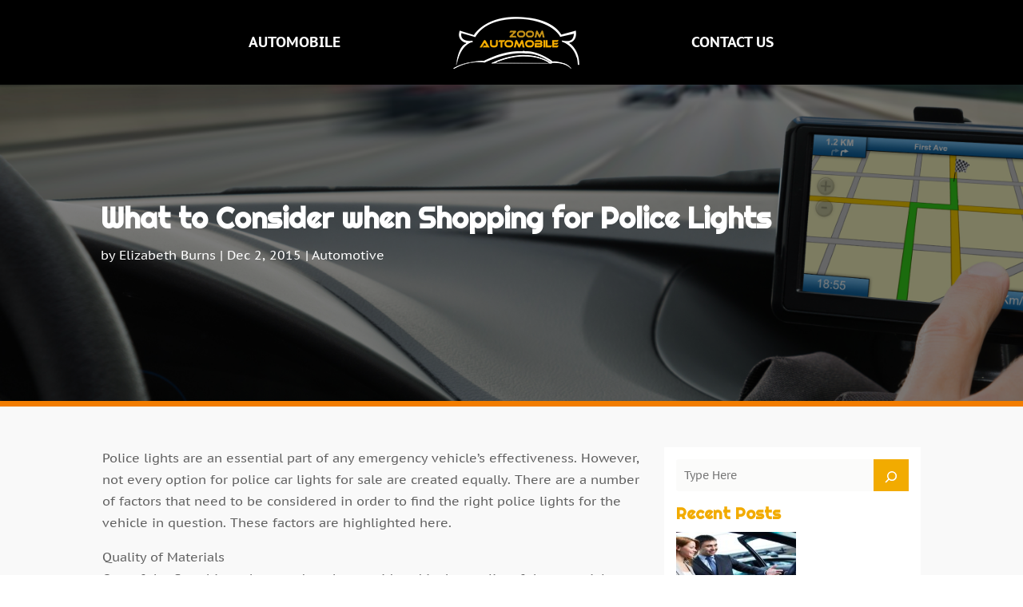

--- FILE ---
content_type: text/css
request_url: https://www.zoomautomobiles.com/wp-content/themes/divi-child/style.css?ver=4.27.4
body_size: 2621
content:
/*-------------------------------------------------------
Theme Name: Divi Child Theme
Description: A child theme template for Divi
Author: Divi Cake
Template: Divi
Version: 1.0.0
----------------- ADDITIONAL CSS HERE ------------------*/
/* Common CSS */ 
html,body{font-weight:normal;}
.d_inline_block a{display:inline-block;} 
.check_list ul{padding-left:0px !important;padding-bottom: 0px !important;}
.check_list li{position:relative;list-style:none;padding-bottom:10px;display:block;padding-left:30px !important;}
.check_list li:last-child{padding-bottom:0px;}
.check_list li::before{content:"\f105";font-family: FontAwesome;vertical-align: middle;left:0px;position: absolute;color:#f2ab00;} 
.contact_us_form .et_contact_bottom_container{float: none !important;text-align: center !important;display: block !important;margin-top: 15px !important;}
.contact_us_form .et-pb-contact-message{color: #fff;}
.post-meta{text-transform: capitalize;}
.et_pb_posts_nav .meta-nav, .et_pb_posts_nav .nav-label, .et_pb_posts_nav .nav-next, .et_pb_posts_nav .nav-previous{float: none !important;width: 100% !important;}
.et_pb_scroll_top.et-pb-icon .dipi_btt_wrapper{background: #f2ab00 !important;box-shadow: 0px 0px 12px #00000036 !important;}
 .wp-pagenavi{text-align: left;}
.search-results .wp-pagenavi{text-align: center;}
.category .wp-pagenavi{text-align: left;}
.wp-pagenavi a, .wp-pagenavi span{display:inline-block !important;font-size:14px !important;border-radius:0px !important;border:none !important;}
.et_pb_posts_nav a{display: inline-block !important;margin: 0px 10px;} 
.wp-pagenavi .current{color: #000 !important;
background-color:#666666;
}   
/* END Common CSS */

/* Blog Slider */
.et-pb-controllers a{width: 15px !important;height: 8px !important;border-radius:0px !important;}
.et-pb-controllers a.et-pb-active-control{width: 30px !important;}

/* Menu CSS */
header .et_pb_menu .et-menu-nav > ul ul{padding:0px !important;}
header .nav li li{padding: 0px !important;width: 100%;}
header .nav li li a{width: 100%;}   
header #menu-primary-menu ul.sub-menu li.current-menu-item a{color:#f2ab00 !important;}  
header #menu-primary-menu .sub-menu{margin-top: 11px;}
.et_pb_menu .et-menu > li{padding-left: 70px !important;padding-right: 70px !important;}
header #mobile_menu1{margin-top: 10px !important;}
header #mobile_menu1 li ul.hide{display:none !important;}
header #mobile_menu1 .menu-item-has-children{position:relative;}
header #mobile_menu1 .menu-item-has-children > a{background:transparent;}
header #mobile_menu1 .menu-item-has-children > a + span{position:absolute;right:0;top:0;padding:5px 10px;font-size: 20px;font-weight:700;cursor:pointer;z-index:3;color:#fff;background:#f2ab00;}
header .et_mobile_menu li a{padding:5px 5% !important;font-size:14px !important;} 
header span.menu-closed:before{content:"\4c";display:block;color:inherit;font-size:16px;font-family: ETmodules;}
header span.menu-closed.menu-open:before{content:"\4d";}
header .mobile_nav.opened .mobile_menu_bar::before{content:"\4d";}
header .et_mobile_menu .menu-item-has-children > a{font-weight:inherit !important;}
header .et_pb_menu__logo-slot a:hover{opacity: 1 !important;}
/* END Menu CSS */
/* Home Page Banner */
.hero_banner .et_pb_bg_layout_dark.et_pb_slider_with_overlay .et_pb_slide_overlay_container, .hero_banner .et_pb_bg_layout_dark.et_pb_slider_with_text_overlay .et_pb_text_overlay_wrapper{background-color: #000;opacity: 0.5;}

/* Home Page : Sidebar */
.slidebar_post .et_pb_post .entry-featured-image-url{float: left;width: 180px;margin-bottom: 0px !important;margin-right: 15px;} 
.slidebar_post .entry-title,.slidebar_post .post-content{margin-left: 200px;}
.slidebar_post .et_pb_post{margin-bottom: 15px !important;}
.slidebar_post .et_pb_widget.widget_block.widget_categories,.slidebar_post .et_pb_widget.widget_block.widget_tag_cloud,.slidebar_post .wp-block-archives-list.wp-block-archives{width: 100%;margin-right: 0px !important;}
.slidebar_post .wp-block-categories-list.wp-block-categories{overflow-x: auto; height:800px; width: 100%;margin-bottom:-20px;}
.slidebar_post .wp-block-categories-list.wp-block-categories li{display: block;}
.slidebar_post .wp-block-tag-cloud a:hover,.slidebar_post .wp-block-categories-list.wp-block-categories a:hover{color:#000 !important;} 

/* Home Page: Recent Post Categories */
.recent_categories .entry-featured-image-url{width: 35%;float: left;margin-right: 3%;margin-bottom: 30px !important;}
.recent_categories .entry-featured-image-url img{height: 185px;}
.recent_categories .et_pb_post{margin-bottom: 25px !important;border-bottom: dashed 1px #d9d9d9;}
body.single.single-post .et_pb_featured_bg{background-position: top left;}
/* Blog Posts Sidebar CSS */
.widget_search input#s, .widget_search input#searchsubmit, .et_pb_widget .wp-block-search__input, .et_pb_widget .wp-block-search__button{border: none !important;background: #fbfbfa !important;}
.widget_search #searchsubmit, .et_pb_widget .wp-block-search__button{border-radius:0px !important;}
.et_pb_widget_area_left .wp-block-latest-posts__featured-image img{height: 100px;max-width: 150px;width: 150px;border:none !important}
.et_pb_widget_area_left .wp-block-latest-posts a{font-weight: 600;font-size: 14px;color:#222;}
.et_pb_widget_area_left .wp-block-latest-posts li{border-bottom:dashed 1px #8d8b8b;padding-bottom: 20px;margin-bottom: 20px !important;line-height:normal;}
.et_pb_widget_area_left .wp-block-latest-posts__post-date{text-transform: uppercase;font-style: italic;color: #999;margin-top:10px;}
.et_pb_widget_area_left .wp-block-latest-posts li:last-child{padding-bottom: 20px;margin-bottom: 0px !important;}
.et_pb_widget_area_left a{text-transform:capitalize;}
.et_pb_widget_area_left .wp-block-heading{margin-bottom: -15px;font-weight: 600;}
.et_pb_widget_area_left a:hover{color: #f2ab00 !important;}
.et_pb_widget ol li, .et_pb_widget ul li{margin-bottom: 0em !important;}
.et_pb_widget{margin-bottom:15px !important;}
.et_pb_widget_area_left{border-right: none;padding-right: 0;}
.widget_search input#searchsubmit{width:auto !important;border-radius:3px;color:#fff;line-height:0px !important;padding:10px 20px;background:#f2ab00 !important;}
.widget_search input#searchsubmit:hover{background:#1d1d1d !important;}
.wp-block-search__button.wp-element-button{color:#fff;background:#f2ab00 !important;}
.wp-block-search__button.wp-element-button:hover{background:#f27d00 !important;}
.widget_search input#s{border-radius:3px;}
.widgettitle{font-weight: bold;}
.et_pb_title_meta_container{margin-bottom: 25px;}
.search_page .et_pb_searchsubmit{padding: 12px 30px !important;font-weight: 500;}
.search.search-no-results .entry{text-align: center;}
.more-link{color: #f2ab00;display: inline-block !important;font-weight: 500;position: relative;left: 0px;text-transform: capitalize;padding-right: 15px;margin-top: 10px;}
.more-link::after{content:"\f054";font-family: FontAwesome;vertical-align: middle;right:0px;position: absolute;font-size:13px;}
.more-link:hover{color:#f27d00;} 
.posts_slidebar .wp-block-categories-list.wp-block-categories{overflow: auto;	height: 140px;}
.posts_slidebar .wp-block-categories-list.wp-block-categories li{font-size:14px;margin-bottom:5px;}
.posts_slidebar .wp-block-archives-list.wp-block-archives{overflow: auto;height:130px;}
.posts_slidebar .wp-block-archives-list.wp-block-archives li{font-size:14px;margin-bottom:5px;}

 /*END  Sidebar CSS */ 

/* subscribe form */
.subscribe_form .et_pb_contact_form.clearfix{padding-left: 3% !important;}
.subscribe_form .et_pb_contact_field{width: 100% !important;padding: 0px !important;margin-bottom: 20px !important;}
.subscribe_form .et_pb_contact_submit.et_pb_button{width: 100% !important;}
.subscribe_form .et-pb-contact-message{color: #000;}
.subscribe_form .et_contact_bottom_container{float: none !important;text-align: center !important;display: block !important;width:100% !important;}
.subscribe_form .et_pb_contact_submit.et_pb_button{margin: 0px !important;width: 100% !important;}
/* Footer  */
.quick_links .menu-main_menu-container li{padding-bottom: 7px;}
.footer_archives .wp-block-archives-list.wp-block-archives{overflow: auto;height: 185px;}
.footer_tags a.tag-cloud-link{padding: 0px !important;width: 100%;font-size: 16px !important;background: transparent !important;}
/* Sitemap Page */
.cus_sitemap_menu .et_pb_widget{width: 100% !important;}
.cus_sitemap_menu li{width: 50%;float:left;}

@media only screen and (max-width:980px)
{
	/* Navigation */
	header .et_pb_menu--style-inline_centered_logo .et_pb_menu_inner_container > .et_pb_menu__logo-wrap{margin-bottom: 0px !important;display: block !important;float:left;width:100px !important;}
	header .et_pb_menu--style-inline_centered_logo .et_pb_menu__wrap{-webkit-box-pack: end !important;-ms-flex-pack: end !important;justify-content: end !important;}
	header .et_pb_menu_0_tb_header{padding-top: 0px !important;padding-bottom: 0px !important;}
	header .et_pb_module .mobile_menu_bar::before{top: 5px !important;}
	/* Sidebar */
	.slidebar_post .wp-block-archives-list.wp-block-archives li,.posts_slidebar .wp-block-archives-list.wp-block-archives li{float: left;width: 50%;}
	.slidebar_post .wp-block-categories-list.wp-block-categories{overflow-x: auto;height: 290px;width: 100%;}
	.slidebar_post .wp-block-categories-list.wp-block-categories li{display: inline-block;margin-right:0px;width:49%;font-size:12px;}
  	.et_pb_column.posts_slidebar .et_pb_widget{width: 100% !important;clear: both !important;float: none !important;}
	/* Sitemap Page */ 
	.cus_sitemap_menu li{width: 100%;float:none;} 
}

@media only screen and (max-width:767px)
{
	/* Home Page: Recent Post Categories */
	.recent_categories .entry-featured-image-url{width:100%;float:none;margin-right: 0%;}
	.recent_categories .entry-featured-image-url img{height: auto;}  
	/* Home Page: Recent Post Categories */
	.slidebar_post .wp-block-categories-list.wp-block-categories li{display: block;width: 100%;}

}
 
@media only screen and (max-width:580px)
{
	/* Home Page : Sidebar */
	.slidebar_post .et_pb_post .entry-featured-image-url{float: none;margin-bottom: 15px !important;}
	.slidebar_post .entry-title, .slidebar_post .post-content{margin-left: 0px;clear:both;}
	.slidebar_post .wp-block-archives-list.wp-block-archives li,.posts_slidebar .wp-block-archives-list.wp-block-archives li{float: none;width: 100%;}
}